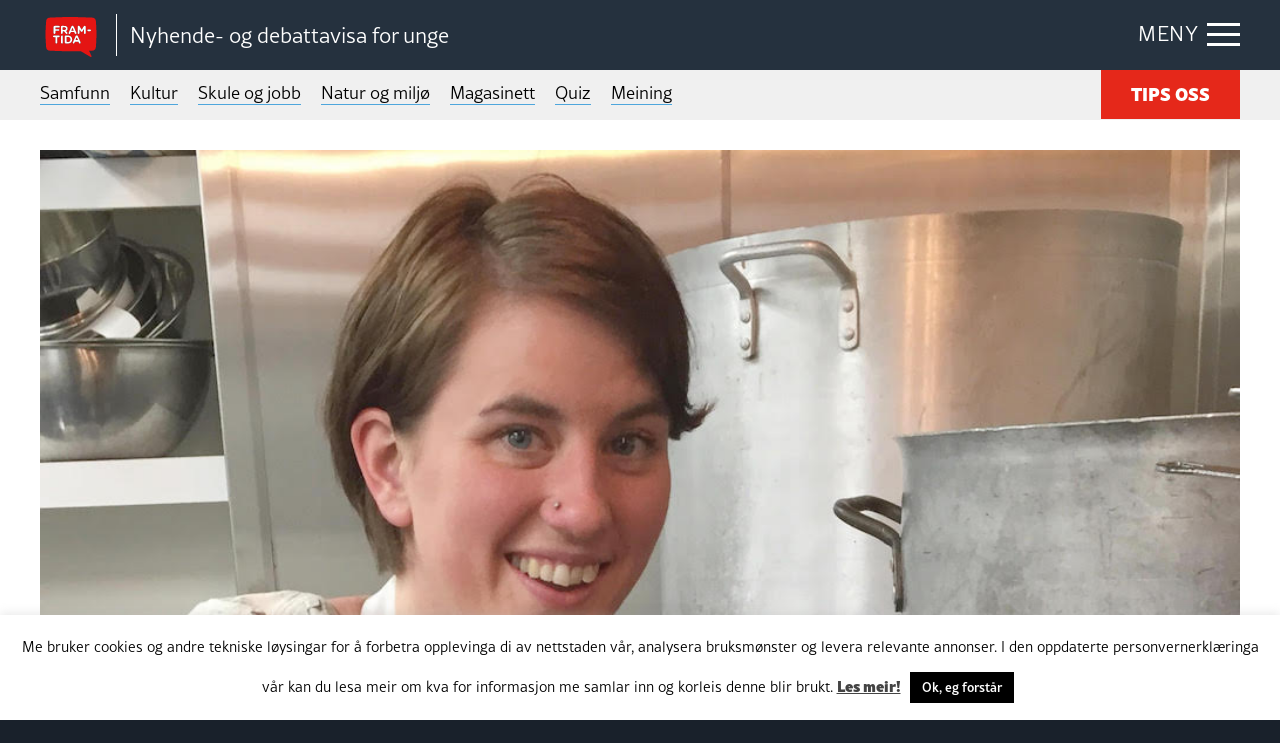

--- FILE ---
content_type: text/html; charset=UTF-8
request_url: https://framtida.no/2016/03/26/vil-alltid-jobbe-for-at-kyrkja-skal-vere-eit-ope-hus
body_size: 16671
content:
<!DOCTYPE html>
<html  lang="nn-NO"
 xmlns:fb="http://ogp.me/ns/fb#">
<head>
	<meta charset="utf-8">
	<meta http-equiv="X-UA-Compatible" content="IE=edge">
	<meta name="viewport" content="width=device-width, initial-scale=1">
	<title>Vil alltid jobbe for at kyrkja skal vere eit ope hus</title>
	<link rel="pingback" href="https://framtida.no/xmlrpc.php">
	<link rel="apple-touch-icon" sizes="180x180" href="https://framtida.no/wp-content/themes/framtida/images/apple-touch-icon.png">
	<link rel="icon" type="image/png" sizes="32x32" href="https://framtida.no/wp-content/themes/framtida/images/favicon-32x32.png">
	<link rel="icon" type="image/png" sizes="16x16" href="https://framtida.no/wp-content/themes/framtida/images/favicon-16x16.png">
	<link rel="manifest" href="https://framtida.no/wp-content/themes/framtida/images/site.webmanifest">
	<link rel="mask-icon" href="https://framtida.no/wp-content/themes/framtida/images/safari-pinned-tab.svg" color="#e5281a">
	<meta name="msapplication-TileColor" content="#ffffff">
	<meta name="theme-color" content="#ffffff">	
	<meta name='robots' content='index, follow, max-image-preview:large, max-snippet:-1, max-video-preview:-1' />

	<!-- This site is optimized with the Yoast SEO plugin v26.6 - https://yoast.com/wordpress/plugins/seo/ -->
	<link rel="canonical" href="https://framtida.no/2016/03/26/vil-alltid-jobbe-for-at-kyrkja-skal-vere-eit-ope-hus" />
	<meta property="og:locale" content="nn_NO" />
	<meta property="og:type" content="article" />
	<meta property="og:title" content="Vil alltid jobbe for at kyrkja skal vere eit ope hus" />
	<meta property="og:description" content="Ho hadde blitt tilsett som sokneprest i Sand&oslash;y, men biskop Ingeborg Midtt&oslash;mme gjekk offentleg ut og sa at ho ikkje kom til &aring; ordinere henne, p&aring; grunn av at ho skulle gifte seg med ei kvinne. D&aring; det enda med at Midtt&oslash;mme opna for at ein annan biskop kunne ordinere Frostlid, takka ho til slutt... Read more &raquo;" />
	<meta property="og:url" content="https://framtida.no/2016/03/26/vil-alltid-jobbe-for-at-kyrkja-skal-vere-eit-ope-hus" />
	<meta property="og:site_name" content="Framtida" />
	<meta property="article:published_time" content="2016-03-26T21:25:18+00:00" />
	<meta property="article:modified_time" content="2017-05-24T16:08:41+00:00" />
	<meta property="og:image" content="https://framtida.no/wp-content/uploads/2017/04/HanneMarie2.jpg" />
	<meta property="og:image:width" content="1024" />
	<meta property="og:image:height" content="682" />
	<meta property="og:image:type" content="image/jpeg" />
	<meta name="author" content="Framtida" />
	<meta name="twitter:card" content="summary_large_image" />
	<script type="application/ld+json" class="yoast-schema-graph">{"@context":"https://schema.org","@graph":[{"@type":"WebPage","@id":"https://framtida.no/2016/03/26/vil-alltid-jobbe-for-at-kyrkja-skal-vere-eit-ope-hus","url":"https://framtida.no/2016/03/26/vil-alltid-jobbe-for-at-kyrkja-skal-vere-eit-ope-hus","name":"Vil alltid jobbe for at kyrkja skal vere eit ope hus","isPartOf":{"@id":"https://framtida.no/#website"},"primaryImageOfPage":{"@id":"https://framtida.no/2016/03/26/vil-alltid-jobbe-for-at-kyrkja-skal-vere-eit-ope-hus#primaryimage"},"image":{"@id":"https://framtida.no/2016/03/26/vil-alltid-jobbe-for-at-kyrkja-skal-vere-eit-ope-hus#primaryimage"},"thumbnailUrl":"https://framtida.no/wp-content/uploads/2017/04/HanneMarie2.jpg","datePublished":"2016-03-26T21:25:18+00:00","dateModified":"2017-05-24T16:08:41+00:00","author":{"@id":"https://framtida.no/#/schema/person/2f17b3a5326085e44a4c881f88e394fc"},"breadcrumb":{"@id":"https://framtida.no/2016/03/26/vil-alltid-jobbe-for-at-kyrkja-skal-vere-eit-ope-hus#breadcrumb"},"inLanguage":"nn-NO","potentialAction":[{"@type":"ReadAction","target":["https://framtida.no/2016/03/26/vil-alltid-jobbe-for-at-kyrkja-skal-vere-eit-ope-hus"]}]},{"@type":"ImageObject","inLanguage":"nn-NO","@id":"https://framtida.no/2016/03/26/vil-alltid-jobbe-for-at-kyrkja-skal-vere-eit-ope-hus#primaryimage","url":"https://framtida.no/wp-content/uploads/2017/04/HanneMarie2.jpg","contentUrl":"https://framtida.no/wp-content/uploads/2017/04/HanneMarie2.jpg","width":1024,"height":682,"caption":"Foto: privat"},{"@type":"BreadcrumbList","@id":"https://framtida.no/2016/03/26/vil-alltid-jobbe-for-at-kyrkja-skal-vere-eit-ope-hus#breadcrumb","itemListElement":[{"@type":"ListItem","position":1,"name":"Home","item":"https://framtida.no/"},{"@type":"ListItem","position":2,"name":"Vil alltid jobbe for at kyrkja skal vere eit ope hus"}]},{"@type":"WebSite","@id":"https://framtida.no/#website","url":"https://framtida.no/","name":"Framtida","description":"– Nyhende- og debattavisa for unge","potentialAction":[{"@type":"SearchAction","target":{"@type":"EntryPoint","urlTemplate":"https://framtida.no/?s={search_term_string}"},"query-input":{"@type":"PropertyValueSpecification","valueRequired":true,"valueName":"search_term_string"}}],"inLanguage":"nn-NO"},{"@type":"Person","@id":"https://framtida.no/#/schema/person/2f17b3a5326085e44a4c881f88e394fc","name":"Framtida","image":{"@type":"ImageObject","inLanguage":"nn-NO","@id":"https://framtida.no/#/schema/person/image/","url":"https://secure.gravatar.com/avatar/a323320f06b5b9b04cc4ae253bb0f6161ccbdfd9b30abd14bd4716ae68c1f023?s=96&d=mm&r=g","contentUrl":"https://secure.gravatar.com/avatar/a323320f06b5b9b04cc4ae253bb0f6161ccbdfd9b30abd14bd4716ae68c1f023?s=96&d=mm&r=g","caption":"Framtida"},"sameAs":["http://framtida.no"],"url":"https://framtida.no/author/admin"}]}</script>
	<!-- / Yoast SEO plugin. -->


<link rel='dns-prefetch' href='//cdnjs.cloudflare.com' />
<link rel='dns-prefetch' href='//www.instagram.com' />
<link rel='dns-prefetch' href='//maxcdn.bootstrapcdn.com' />
<link rel='dns-prefetch' href='//use.typekit.net' />
<link rel="alternate" type="application/rss+xml" title="Framtida &raquo; straum" href="https://framtida.no/feed" />
<link rel="alternate" title="oEmbed (JSON)" type="application/json+oembed" href="https://framtida.no/wp-json/oembed/1.0/embed?url=https%3A%2F%2Fframtida.no%2F2016%2F03%2F26%2Fvil-alltid-jobbe-for-at-kyrkja-skal-vere-eit-ope-hus" />
<link rel="alternate" title="oEmbed (XML)" type="text/xml+oembed" href="https://framtida.no/wp-json/oembed/1.0/embed?url=https%3A%2F%2Fframtida.no%2F2016%2F03%2F26%2Fvil-alltid-jobbe-for-at-kyrkja-skal-vere-eit-ope-hus&#038;format=xml" />
<style id='wp-img-auto-sizes-contain-inline-css' type='text/css'>
img:is([sizes=auto i],[sizes^="auto," i]){contain-intrinsic-size:3000px 1500px}
/*# sourceURL=wp-img-auto-sizes-contain-inline-css */
</style>
<link rel='stylesheet' id='dashicons-css' href='https://framtida.no/wp-includes/css/dashicons.min.css' type='text/css' media='all' />
<link rel='stylesheet' id='post-views-counter-frontend-css' href='https://framtida.no/wp-content/plugins/post-views-counter/css/frontend.min.css' type='text/css' media='all' />
<style id='wp-emoji-styles-inline-css' type='text/css'>

	img.wp-smiley, img.emoji {
		display: inline !important;
		border: none !important;
		box-shadow: none !important;
		height: 1em !important;
		width: 1em !important;
		margin: 0 0.07em !important;
		vertical-align: -0.1em !important;
		background: none !important;
		padding: 0 !important;
	}
/*# sourceURL=wp-emoji-styles-inline-css */
</style>
<style id='wp-block-library-inline-css' type='text/css'>
:root{--wp-block-synced-color:#7a00df;--wp-block-synced-color--rgb:122,0,223;--wp-bound-block-color:var(--wp-block-synced-color);--wp-editor-canvas-background:#ddd;--wp-admin-theme-color:#007cba;--wp-admin-theme-color--rgb:0,124,186;--wp-admin-theme-color-darker-10:#006ba1;--wp-admin-theme-color-darker-10--rgb:0,107,160.5;--wp-admin-theme-color-darker-20:#005a87;--wp-admin-theme-color-darker-20--rgb:0,90,135;--wp-admin-border-width-focus:2px}@media (min-resolution:192dpi){:root{--wp-admin-border-width-focus:1.5px}}.wp-element-button{cursor:pointer}:root .has-very-light-gray-background-color{background-color:#eee}:root .has-very-dark-gray-background-color{background-color:#313131}:root .has-very-light-gray-color{color:#eee}:root .has-very-dark-gray-color{color:#313131}:root .has-vivid-green-cyan-to-vivid-cyan-blue-gradient-background{background:linear-gradient(135deg,#00d084,#0693e3)}:root .has-purple-crush-gradient-background{background:linear-gradient(135deg,#34e2e4,#4721fb 50%,#ab1dfe)}:root .has-hazy-dawn-gradient-background{background:linear-gradient(135deg,#faaca8,#dad0ec)}:root .has-subdued-olive-gradient-background{background:linear-gradient(135deg,#fafae1,#67a671)}:root .has-atomic-cream-gradient-background{background:linear-gradient(135deg,#fdd79a,#004a59)}:root .has-nightshade-gradient-background{background:linear-gradient(135deg,#330968,#31cdcf)}:root .has-midnight-gradient-background{background:linear-gradient(135deg,#020381,#2874fc)}:root{--wp--preset--font-size--normal:16px;--wp--preset--font-size--huge:42px}.has-regular-font-size{font-size:1em}.has-larger-font-size{font-size:2.625em}.has-normal-font-size{font-size:var(--wp--preset--font-size--normal)}.has-huge-font-size{font-size:var(--wp--preset--font-size--huge)}.has-text-align-center{text-align:center}.has-text-align-left{text-align:left}.has-text-align-right{text-align:right}.has-fit-text{white-space:nowrap!important}#end-resizable-editor-section{display:none}.aligncenter{clear:both}.items-justified-left{justify-content:flex-start}.items-justified-center{justify-content:center}.items-justified-right{justify-content:flex-end}.items-justified-space-between{justify-content:space-between}.screen-reader-text{border:0;clip-path:inset(50%);height:1px;margin:-1px;overflow:hidden;padding:0;position:absolute;width:1px;word-wrap:normal!important}.screen-reader-text:focus{background-color:#ddd;clip-path:none;color:#444;display:block;font-size:1em;height:auto;left:5px;line-height:normal;padding:15px 23px 14px;text-decoration:none;top:5px;width:auto;z-index:100000}html :where(.has-border-color){border-style:solid}html :where([style*=border-top-color]){border-top-style:solid}html :where([style*=border-right-color]){border-right-style:solid}html :where([style*=border-bottom-color]){border-bottom-style:solid}html :where([style*=border-left-color]){border-left-style:solid}html :where([style*=border-width]){border-style:solid}html :where([style*=border-top-width]){border-top-style:solid}html :where([style*=border-right-width]){border-right-style:solid}html :where([style*=border-bottom-width]){border-bottom-style:solid}html :where([style*=border-left-width]){border-left-style:solid}html :where(img[class*=wp-image-]){height:auto;max-width:100%}:where(figure){margin:0 0 1em}html :where(.is-position-sticky){--wp-admin--admin-bar--position-offset:var(--wp-admin--admin-bar--height,0px)}@media screen and (max-width:600px){html :where(.is-position-sticky){--wp-admin--admin-bar--position-offset:0px}}

/*# sourceURL=wp-block-library-inline-css */
</style><style id='global-styles-inline-css' type='text/css'>
:root{--wp--preset--aspect-ratio--square: 1;--wp--preset--aspect-ratio--4-3: 4/3;--wp--preset--aspect-ratio--3-4: 3/4;--wp--preset--aspect-ratio--3-2: 3/2;--wp--preset--aspect-ratio--2-3: 2/3;--wp--preset--aspect-ratio--16-9: 16/9;--wp--preset--aspect-ratio--9-16: 9/16;--wp--preset--color--black: #000000;--wp--preset--color--cyan-bluish-gray: #abb8c3;--wp--preset--color--white: #ffffff;--wp--preset--color--pale-pink: #f78da7;--wp--preset--color--vivid-red: #cf2e2e;--wp--preset--color--luminous-vivid-orange: #ff6900;--wp--preset--color--luminous-vivid-amber: #fcb900;--wp--preset--color--light-green-cyan: #7bdcb5;--wp--preset--color--vivid-green-cyan: #00d084;--wp--preset--color--pale-cyan-blue: #8ed1fc;--wp--preset--color--vivid-cyan-blue: #0693e3;--wp--preset--color--vivid-purple: #9b51e0;--wp--preset--gradient--vivid-cyan-blue-to-vivid-purple: linear-gradient(135deg,rgb(6,147,227) 0%,rgb(155,81,224) 100%);--wp--preset--gradient--light-green-cyan-to-vivid-green-cyan: linear-gradient(135deg,rgb(122,220,180) 0%,rgb(0,208,130) 100%);--wp--preset--gradient--luminous-vivid-amber-to-luminous-vivid-orange: linear-gradient(135deg,rgb(252,185,0) 0%,rgb(255,105,0) 100%);--wp--preset--gradient--luminous-vivid-orange-to-vivid-red: linear-gradient(135deg,rgb(255,105,0) 0%,rgb(207,46,46) 100%);--wp--preset--gradient--very-light-gray-to-cyan-bluish-gray: linear-gradient(135deg,rgb(238,238,238) 0%,rgb(169,184,195) 100%);--wp--preset--gradient--cool-to-warm-spectrum: linear-gradient(135deg,rgb(74,234,220) 0%,rgb(151,120,209) 20%,rgb(207,42,186) 40%,rgb(238,44,130) 60%,rgb(251,105,98) 80%,rgb(254,248,76) 100%);--wp--preset--gradient--blush-light-purple: linear-gradient(135deg,rgb(255,206,236) 0%,rgb(152,150,240) 100%);--wp--preset--gradient--blush-bordeaux: linear-gradient(135deg,rgb(254,205,165) 0%,rgb(254,45,45) 50%,rgb(107,0,62) 100%);--wp--preset--gradient--luminous-dusk: linear-gradient(135deg,rgb(255,203,112) 0%,rgb(199,81,192) 50%,rgb(65,88,208) 100%);--wp--preset--gradient--pale-ocean: linear-gradient(135deg,rgb(255,245,203) 0%,rgb(182,227,212) 50%,rgb(51,167,181) 100%);--wp--preset--gradient--electric-grass: linear-gradient(135deg,rgb(202,248,128) 0%,rgb(113,206,126) 100%);--wp--preset--gradient--midnight: linear-gradient(135deg,rgb(2,3,129) 0%,rgb(40,116,252) 100%);--wp--preset--font-size--small: 13px;--wp--preset--font-size--medium: 20px;--wp--preset--font-size--large: 36px;--wp--preset--font-size--x-large: 42px;--wp--preset--spacing--20: 0.44rem;--wp--preset--spacing--30: 0.67rem;--wp--preset--spacing--40: 1rem;--wp--preset--spacing--50: 1.5rem;--wp--preset--spacing--60: 2.25rem;--wp--preset--spacing--70: 3.38rem;--wp--preset--spacing--80: 5.06rem;--wp--preset--shadow--natural: 6px 6px 9px rgba(0, 0, 0, 0.2);--wp--preset--shadow--deep: 12px 12px 50px rgba(0, 0, 0, 0.4);--wp--preset--shadow--sharp: 6px 6px 0px rgba(0, 0, 0, 0.2);--wp--preset--shadow--outlined: 6px 6px 0px -3px rgb(255, 255, 255), 6px 6px rgb(0, 0, 0);--wp--preset--shadow--crisp: 6px 6px 0px rgb(0, 0, 0);}:where(.is-layout-flex){gap: 0.5em;}:where(.is-layout-grid){gap: 0.5em;}body .is-layout-flex{display: flex;}.is-layout-flex{flex-wrap: wrap;align-items: center;}.is-layout-flex > :is(*, div){margin: 0;}body .is-layout-grid{display: grid;}.is-layout-grid > :is(*, div){margin: 0;}:where(.wp-block-columns.is-layout-flex){gap: 2em;}:where(.wp-block-columns.is-layout-grid){gap: 2em;}:where(.wp-block-post-template.is-layout-flex){gap: 1.25em;}:where(.wp-block-post-template.is-layout-grid){gap: 1.25em;}.has-black-color{color: var(--wp--preset--color--black) !important;}.has-cyan-bluish-gray-color{color: var(--wp--preset--color--cyan-bluish-gray) !important;}.has-white-color{color: var(--wp--preset--color--white) !important;}.has-pale-pink-color{color: var(--wp--preset--color--pale-pink) !important;}.has-vivid-red-color{color: var(--wp--preset--color--vivid-red) !important;}.has-luminous-vivid-orange-color{color: var(--wp--preset--color--luminous-vivid-orange) !important;}.has-luminous-vivid-amber-color{color: var(--wp--preset--color--luminous-vivid-amber) !important;}.has-light-green-cyan-color{color: var(--wp--preset--color--light-green-cyan) !important;}.has-vivid-green-cyan-color{color: var(--wp--preset--color--vivid-green-cyan) !important;}.has-pale-cyan-blue-color{color: var(--wp--preset--color--pale-cyan-blue) !important;}.has-vivid-cyan-blue-color{color: var(--wp--preset--color--vivid-cyan-blue) !important;}.has-vivid-purple-color{color: var(--wp--preset--color--vivid-purple) !important;}.has-black-background-color{background-color: var(--wp--preset--color--black) !important;}.has-cyan-bluish-gray-background-color{background-color: var(--wp--preset--color--cyan-bluish-gray) !important;}.has-white-background-color{background-color: var(--wp--preset--color--white) !important;}.has-pale-pink-background-color{background-color: var(--wp--preset--color--pale-pink) !important;}.has-vivid-red-background-color{background-color: var(--wp--preset--color--vivid-red) !important;}.has-luminous-vivid-orange-background-color{background-color: var(--wp--preset--color--luminous-vivid-orange) !important;}.has-luminous-vivid-amber-background-color{background-color: var(--wp--preset--color--luminous-vivid-amber) !important;}.has-light-green-cyan-background-color{background-color: var(--wp--preset--color--light-green-cyan) !important;}.has-vivid-green-cyan-background-color{background-color: var(--wp--preset--color--vivid-green-cyan) !important;}.has-pale-cyan-blue-background-color{background-color: var(--wp--preset--color--pale-cyan-blue) !important;}.has-vivid-cyan-blue-background-color{background-color: var(--wp--preset--color--vivid-cyan-blue) !important;}.has-vivid-purple-background-color{background-color: var(--wp--preset--color--vivid-purple) !important;}.has-black-border-color{border-color: var(--wp--preset--color--black) !important;}.has-cyan-bluish-gray-border-color{border-color: var(--wp--preset--color--cyan-bluish-gray) !important;}.has-white-border-color{border-color: var(--wp--preset--color--white) !important;}.has-pale-pink-border-color{border-color: var(--wp--preset--color--pale-pink) !important;}.has-vivid-red-border-color{border-color: var(--wp--preset--color--vivid-red) !important;}.has-luminous-vivid-orange-border-color{border-color: var(--wp--preset--color--luminous-vivid-orange) !important;}.has-luminous-vivid-amber-border-color{border-color: var(--wp--preset--color--luminous-vivid-amber) !important;}.has-light-green-cyan-border-color{border-color: var(--wp--preset--color--light-green-cyan) !important;}.has-vivid-green-cyan-border-color{border-color: var(--wp--preset--color--vivid-green-cyan) !important;}.has-pale-cyan-blue-border-color{border-color: var(--wp--preset--color--pale-cyan-blue) !important;}.has-vivid-cyan-blue-border-color{border-color: var(--wp--preset--color--vivid-cyan-blue) !important;}.has-vivid-purple-border-color{border-color: var(--wp--preset--color--vivid-purple) !important;}.has-vivid-cyan-blue-to-vivid-purple-gradient-background{background: var(--wp--preset--gradient--vivid-cyan-blue-to-vivid-purple) !important;}.has-light-green-cyan-to-vivid-green-cyan-gradient-background{background: var(--wp--preset--gradient--light-green-cyan-to-vivid-green-cyan) !important;}.has-luminous-vivid-amber-to-luminous-vivid-orange-gradient-background{background: var(--wp--preset--gradient--luminous-vivid-amber-to-luminous-vivid-orange) !important;}.has-luminous-vivid-orange-to-vivid-red-gradient-background{background: var(--wp--preset--gradient--luminous-vivid-orange-to-vivid-red) !important;}.has-very-light-gray-to-cyan-bluish-gray-gradient-background{background: var(--wp--preset--gradient--very-light-gray-to-cyan-bluish-gray) !important;}.has-cool-to-warm-spectrum-gradient-background{background: var(--wp--preset--gradient--cool-to-warm-spectrum) !important;}.has-blush-light-purple-gradient-background{background: var(--wp--preset--gradient--blush-light-purple) !important;}.has-blush-bordeaux-gradient-background{background: var(--wp--preset--gradient--blush-bordeaux) !important;}.has-luminous-dusk-gradient-background{background: var(--wp--preset--gradient--luminous-dusk) !important;}.has-pale-ocean-gradient-background{background: var(--wp--preset--gradient--pale-ocean) !important;}.has-electric-grass-gradient-background{background: var(--wp--preset--gradient--electric-grass) !important;}.has-midnight-gradient-background{background: var(--wp--preset--gradient--midnight) !important;}.has-small-font-size{font-size: var(--wp--preset--font-size--small) !important;}.has-medium-font-size{font-size: var(--wp--preset--font-size--medium) !important;}.has-large-font-size{font-size: var(--wp--preset--font-size--large) !important;}.has-x-large-font-size{font-size: var(--wp--preset--font-size--x-large) !important;}
/*# sourceURL=global-styles-inline-css */
</style>

<style id='classic-theme-styles-inline-css' type='text/css'>
/*! This file is auto-generated */
.wp-block-button__link{color:#fff;background-color:#32373c;border-radius:9999px;box-shadow:none;text-decoration:none;padding:calc(.667em + 2px) calc(1.333em + 2px);font-size:1.125em}.wp-block-file__button{background:#32373c;color:#fff;text-decoration:none}
/*# sourceURL=/wp-includes/css/classic-themes.min.css */
</style>
<link rel='stylesheet' id='wp-components-css' href='https://framtida.no/wp-includes/css/dist/components/style.min.css' type='text/css' media='all' />
<link rel='stylesheet' id='wp-preferences-css' href='https://framtida.no/wp-includes/css/dist/preferences/style.min.css' type='text/css' media='all' />
<link rel='stylesheet' id='wp-block-editor-css' href='https://framtida.no/wp-includes/css/dist/block-editor/style.min.css' type='text/css' media='all' />
<link rel='stylesheet' id='popup-maker-block-library-style-css' href='https://framtida.no/wp-content/plugins/popup-maker/dist/packages/block-library-style.css' type='text/css' media='all' />
<link rel='stylesheet' id='cookie-law-info-css' href='https://framtida.no/wp-content/plugins/cookie-law-info/legacy/public/css/cookie-law-info-public.css' type='text/css' media='all' />
<link rel='stylesheet' id='cookie-law-info-gdpr-css' href='https://framtida.no/wp-content/plugins/cookie-law-info/legacy/public/css/cookie-law-info-gdpr.css' type='text/css' media='all' />
<link rel='stylesheet' id='pollbootstrap-css' href='https://maxcdn.bootstrapcdn.com/bootstrap/3.3.6/css/bootstrap.min.css' type='text/css' media='all' />
<link rel='stylesheet' id='poll_smart_wizard_css-css' href='https://framtida.no/wp-content/plugins/wp-pool/css/smart_wizard.css' type='text/css' media='all' />
<link rel='stylesheet' id='poll_smart_wizard_theme_arrows_css-css' href='https://framtida.no/wp-content/plugins/wp-pool/css/smart_wizard_theme_arrows.css' type='text/css' media='all' />
<link rel='stylesheet' id='poll_smart_wizard_front_css-css' href='https://framtida.no/wp-content/plugins/wp-pool/css/front.css' type='text/css' media='all' />
<link rel='stylesheet' id='styles-css' href='https://framtida.no/wp-content/themes/framtida/css/app.css?v=3' type='text/css' media='all' />
<link rel='stylesheet' id='adobe-fonts-css' href='https://use.typekit.net/eyd7kqu.css' type='text/css' media='all' />
<script type="text/javascript" id="post-views-counter-frontend-js-before">
/* <![CDATA[ */
var pvcArgsFrontend = {"mode":"js","postID":30959,"requestURL":"https:\/\/framtida.no\/wp-admin\/admin-ajax.php","nonce":"d7676b2803","dataStorage":"cookies","multisite":false,"path":"\/","domain":""};

//# sourceURL=post-views-counter-frontend-js-before
/* ]]> */
</script>
<script type="text/javascript" src="https://framtida.no/wp-content/plugins/post-views-counter/js/frontend.min.js" id="post-views-counter-frontend-js"></script>
<script type="text/javascript" src="https://framtida.no/wp-includes/js/jquery/jquery.min.js" id="jquery-core-js"></script>
<script type="text/javascript" src="https://framtida.no/wp-includes/js/jquery/jquery-migrate.min.js" id="jquery-migrate-js"></script>
<script type="text/javascript" id="cookie-law-info-js-extra">
/* <![CDATA[ */
var Cli_Data = {"nn_cookie_ids":[],"cookielist":[],"non_necessary_cookies":[],"ccpaEnabled":"","ccpaRegionBased":"","ccpaBarEnabled":"","strictlyEnabled":["necessary","obligatoire"],"ccpaType":"gdpr","js_blocking":"","custom_integration":"","triggerDomRefresh":"","secure_cookies":""};
var cli_cookiebar_settings = {"animate_speed_hide":"500","animate_speed_show":"500","background":"#FFF","border":"#b1a6a6c2","border_on":"","button_1_button_colour":"#000","button_1_button_hover":"#000000","button_1_link_colour":"#fff","button_1_as_button":"1","button_1_new_win":"","button_2_button_colour":"#333","button_2_button_hover":"#292929","button_2_link_colour":"#444","button_2_as_button":"","button_2_hidebar":"","button_3_button_colour":"#000","button_3_button_hover":"#000000","button_3_link_colour":"#fff","button_3_as_button":"1","button_3_new_win":"","button_4_button_colour":"#000","button_4_button_hover":"#000000","button_4_link_colour":"#62a329","button_4_as_button":"","button_7_button_colour":"#61a229","button_7_button_hover":"#4e8221","button_7_link_colour":"#fff","button_7_as_button":"1","button_7_new_win":"","font_family":"inherit","header_fix":"","notify_animate_hide":"1","notify_animate_show":"1","notify_div_id":"#cookie-law-info-bar","notify_position_horizontal":"right","notify_position_vertical":"bottom","scroll_close":"","scroll_close_reload":"","accept_close_reload":"","reject_close_reload":"","showagain_tab":"","showagain_background":"#fff","showagain_border":"#000","showagain_div_id":"#cookie-law-info-again","showagain_x_position":"100px","text":"#000","show_once_yn":"","show_once":"10000","logging_on":"","as_popup":"","popup_overlay":"1","bar_heading_text":"","cookie_bar_as":"banner","popup_showagain_position":"bottom-right","widget_position":"left"};
var log_object = {"ajax_url":"https://framtida.no/wp-admin/admin-ajax.php"};
//# sourceURL=cookie-law-info-js-extra
/* ]]> */
</script>
<script type="text/javascript" src="https://framtida.no/wp-content/plugins/cookie-law-info/legacy/public/js/cookie-law-info-public.js" id="cookie-law-info-js"></script>
<script type="text/javascript" src="https://framtida.no/wp-content/plugins/wp-pool/js/jquery.smartWizard.js" id="poll_smartWizard_script-js"></script>
<script type="text/javascript" src="https://cdnjs.cloudflare.com/ajax/libs/Chart.js/2.7.1/Chart.min.js" id="poll_charts-js"></script>
<script type="text/javascript" id="poll_smart_script_custom-js-extra">
/* <![CDATA[ */
var save_poll_step = {"url":"https://framtida.no/wp-admin/admin-ajax.php","nonce":"9d873bdc04"};
//# sourceURL=poll_smart_script_custom-js-extra
/* ]]> */
</script>
<script type="text/javascript" src="https://framtida.no/wp-content/plugins/wp-pool/js/script_poll.js" id="poll_smart_script_custom-js"></script>
<script type="text/javascript" src="https://framtida.no/wp-content/themes/framtida/js/vendor/what-input.js" id="what-input-js"></script>
<script type="text/javascript" src="https://framtida.no/wp-content/themes/framtida/js/vendor/foundation.js" id="foundation-js"></script>
<script type="text/javascript" src="https://framtida.no/wp-content/themes/framtida/js/vendor/swiper-bundle.min.js" id="swiper-js"></script>
<script type="text/javascript" src="https://framtida.no/wp-content/themes/framtida/js/app.js?v=3" id="app-js-js"></script>
<link rel="https://api.w.org/" href="https://framtida.no/wp-json/" /><link rel="alternate" title="JSON" type="application/json" href="https://framtida.no/wp-json/wp/v2/posts/30959" /><link rel='shortlink' href='https://framtida.no/?p=30959' />
<meta property="fb:app_id" content="156890494647863"/><link rel="icon" href="https://framtida.no/wp-content/uploads/2017/06/cropped-framtida-50x50.png" sizes="32x32" />
<link rel="icon" href="https://framtida.no/wp-content/uploads/2017/06/cropped-framtida-250x250.png" sizes="192x192" />
<link rel="apple-touch-icon" href="https://framtida.no/wp-content/uploads/2017/06/cropped-framtida-250x250.png" />
<meta name="msapplication-TileImage" content="https://framtida.no/wp-content/uploads/2017/06/cropped-framtida-300x300.png" />
		<!-- Google tag (gtag.js) --> <script async src="https://www.googletagmanager.com/gtag/js?id=G-0BY4FXBBBX"></script> <script> window.dataLayer = window.dataLayer || []; function gtag(){dataLayer.push(arguments);} gtag('js', new Date()); gtag('config', 'G-0BY4FXBBBX'); </script>
	<link rel='stylesheet' id='slickquiz_css-css' href='https://framtida.no/wp-content/plugins/slickquiz/slickquiz/css/slickQuiz.css' type='text/css' media='all' />
<link rel='stylesheet' id='slickquiz_front_css-css' href='https://framtida.no/wp-content/plugins/slickquiz/css/front.css' type='text/css' media='all' />
</head>
<body class="wp-singular post-template-default single single-post postid-30959 single-format-standard wp-theme-framtida" >

<div class="container-main">
	
	
	
	<header class="header-main">
		<div class="grid-container">
		
							<div class="logo"><a href="https://framtida.no" title="Framtida"><span class="logo-icon"><img src="https://framtida.no/wp-content/themes/framtida/images/logo-framtida.svg" alt="logo-framtida"></span></a>
				<span class="logo-txt">Nyhende- og debattavisa for unge</span></div>
						
			<div class="menu-btn"><span class="show-txt">MENY</span><span class="hide-txt">LUKK</span><div class="icon-bar"><span></span></div></div>
			
			<div class="navigation-dropdown">
				<div class="grid-container">
					<div class="article-out">
						<div class="article">
							<div class="box lrg">
								<ul>
																			<li><a href="/category/samfunn">Samfunn</a></li>
																			<li><a href="/category/kultur">Kultur</a></li>
																			<li><a href="/category/skule-og-jobb">Skule og jobb</a></li>
																			<li><a href="/category/natur-og-miljo">Natur og miljø</a></li>
																			<li><a href="/category/magasinett">Magasinett</a></li>
																			<li><a href="/category/quiz">Quiz</a></li>
																			<li><a href="/meining">Meining</a></li>
																	</ul>
							</div>
						</div>
						
						<div class="article">
							<div class="box">
								<ul>
																			<li><a href="/om-oss/">Om oss</a></li>
																			<li><a href="/skribentar/">Skribentar</a></li>
																			<li><a href="/nettstadskart/">Nettstadskart</a></li>
																			<li><a href="/nyhendebrev/">Nyhendebrev</a></li>
																			<li><a href="/tema/">Tema</a></li>
																	</ul>
								<div class="btn-out"><a href="/tips-oss/" class="button">TIPS OSS</a></div>	
							</div>
						</div>
						
						<div class="article">
							<div class="box">
								<div class="search-box">
									<form action="/" method="get">
										<input type="text" name="s" id="search" placeholder="Søk i Framtida.no..." value="" />
										<button  class="search-btn" type="submit"></button>
									</form>
								</div>
							</div>
						</div>
					</div>
				</div>
			</div>
			
		</div>
	</header>
	
	
	<div class="main-menu">
		<div class="grid-container">
			<nav>
				<ul>
											<li><a href="/category/samfunn">Samfunn</a></li>
											<li><a href="/category/kultur">Kultur</a></li>
											<li><a href="/category/skule-og-jobb">Skule og jobb</a></li>
											<li><a href="/category/natur-og-miljo">Natur og miljø</a></li>
											<li><a href="/category/magasinett">Magasinett</a></li>
											<li><a href="/category/quiz">Quiz</a></li>
											<li><a href="/meining">Meining</a></li>
														</ul>
			</nav>
			<div class="btn-out"><a href="/tips-oss/" class="button">TIPS OSS</a></div>
		</div>
	</div>

	<main class="content-main">


		
		<!-- ADS BLOCK "ADS-TOP" -->
<!-- <div class="ads-top  pd-t-20">
	<div class="grid-container">
			<script async src="https://securepubads.g.doubleclick.net/tag/js/gpt.js"></script>
			<div class="hide_mobile">
				<div class="td-all-devices">
					<div id="gpt-passback">
					<script>
						window.googletag = window.googletag || { cmd: [] };
						googletag.cmd.push(function () {
						googletag.defineSlot('/36021320/framtida.no/topbanner', [[980, 300], [970, 250], [980, 150]], 'gpt-passback').addService(googletag.pubads());
						googletag.enableServices();
						googletag.display('gpt-passback');
						});
					</script>
					</div>
				</div>
			</div>
			<div class="show_mobile">
				<div class="td-all-devices">
					<div id="gpt-passback-mob">
					<script>
						window.googletag = window.googletag || { cmd: [] };
						googletag.cmd.push(function () {
						googletag.defineSlot('/36021320/framtida.no/topbanner_mob', [[300, 250], [320, 250]], 'gpt-passback-mob').addService(googletag.pubads());
						googletag.enableServices();
						googletag.display('gpt-passback-mob');
						});
					</script>
					</div>
				</div>
			</div>
	</div>
</div> -->
<!-- ADS BLOCK "ADS-ARTICLE-TWO-BLOCK" -->
<!-- <div class="ads-two-block-article pd-b-20 pd-t-20">
	<div class="grid-container flex-ads">
		<script async src="https://securepubads.g.doubleclick.net/tag/js/gpt.js"></script>
		<div class="item-ads-flex">
			<div class="td-all-devices">
				<strong class="td-adspot-title">ANNONSE</strong>
				<div id="div-gpt-ad-1497872181897-0">
					<script>
						window.googletag = window.googletag || {cmd: []};
						googletag.cmd.push(function() {
						googletag.defineSlot('/36021320/framtida.no/banner_top', [300, 250], 'div-gpt-ad-1497872181897-0').addService(googletag.pubads());
						googletag.enableServices();
						googletag.display('div-gpt-ad-1497872181897-0');
						});
					</script>
				</div>
			</div>
		</div>
		<div class="item-ads-flex">
			<div class="td-all-devices">
				<strong class="td-adspot-title">ANNONSE</strong>
				<div id="gpt-passback-r">
					<script>
						window.googletag = window.googletag || {cmd: []};
						googletag.cmd.push(function() {
						googletag.defineSlot('/36021320/framtida.no/rectangle', [[320, 250], [300, 250]], 'gpt-passback-r').addService(googletag.pubads());
						googletag.enableServices();
						googletag.display('gpt-passback-r');
						});
					</script>
				</div>
			</div>
		</div>
	</div>
</div> -->

	
		
	<div class="banner-single">
		<div class="grid-container">
							<div class="figure"><img width="1024" height="682" src="https://framtida.no/wp-content/uploads/2017/04/HanneMarie2.jpg" class="attachment-articlelarge size-articlelarge wp-post-image" alt="" decoding="async" fetchpriority="high" srcset="https://framtida.no/wp-content/uploads/2017/04/HanneMarie2.jpg 1024w, https://framtida.no/wp-content/uploads/2017/04/HanneMarie2-150x100.jpg 150w, https://framtida.no/wp-content/uploads/2017/04/HanneMarie2-768x512.jpg 768w, https://framtida.no/wp-content/uploads/2017/04/HanneMarie2-900x599.jpg 900w, https://framtida.no/wp-content/uploads/2017/04/HanneMarie2-631x420.jpg 631w" sizes="(max-width: 1024px) 100vw, 1024px" /></div>
						<div class="bottom-txt"><strong>Foto: privat</strong></div>		</div>
	</div>
	


<!-- ADS BLOCK "ADS-TOP" -->
<!-- <div class="ads-top pd-b-70 txt-al-c">
	<div class="grid-container">
			<script async src="https://securepubads.g.doubleclick.net/tag/js/gpt.js"></script>
			<div class="hide_mobile">
				<div class="td-all-devices">
					<div id="gpt-passback">
					<script>
						window.googletag = window.googletag || { cmd: [] };
						googletag.cmd.push(function () {
						googletag.defineSlot('/36021320/framtida.no/topbanner', [[980, 300], [970, 250], [980, 150]], 'gpt-passback').addService(googletag.pubads());
						googletag.enableServices();
						googletag.display('gpt-passback');
						});
					</script>
					</div>
				</div>
			</div>
			<div class="show_mobile">
				<div class="td-all-devices">
					<div id="gpt-passback-mob">
					<script>
						window.googletag = window.googletag || { cmd: [] };
						googletag.cmd.push(function () {
						googletag.defineSlot('/36021320/framtida.no/topbanner_mob', [[300, 250], [320, 250]], 'gpt-passback-mob').addService(googletag.pubads());
						googletag.enableServices();
						googletag.display('gpt-passback-mob');
						});
					</script>
					</div>
				</div>
			</div>
	</div>
</div> -->

<div class="row-content p-top-none p-bottom-none" style="padding-top: 2em !important;">
	<div class="grid-container">
		<div class="top-cont">
			<div class="aside">
				
								
								<h1>Vil alltid jobbe for at kyrkja skal vere eit ope hus</h1>
				<p></p>
				
								
									<p>
					<p>
	For eitt &aring;r sidan stod Hanne Marie Frostlid (29) midt i ein storm i Den norske kyrkja, og vurderte ei stund &aring; gi opp prestedraumen. No er ho den f&oslash;rste opne homofile kapellanen i Sj&oslash;mannskyrkja.</p>					</p>
								
				
								
				<div class="testi-cont">
					<div class="box">
						<div class="user">
															<img width="160" height="160" src="https://framtida.no/wp-content/uploads/2023/09/Framtida-logo-160x160.png" class="attachment-bylinebox size-bylinebox" alt="" decoding="async" srcset="https://framtida.no/wp-content/uploads/2023/09/Framtida-logo-160x160.png 160w, https://framtida.no/wp-content/uploads/2023/09/Framtida-logo-300x300.png 300w, https://framtida.no/wp-content/uploads/2023/09/Framtida-logo-150x150.png 150w, https://framtida.no/wp-content/uploads/2023/09/Framtida-logo-125x125.png 125w, https://framtida.no/wp-content/uploads/2023/09/Framtida-logo.png 500w" sizes="(max-width: 160px) 100vw, 160px" />													</div>
						<div class="author-txt">
							<div class="txt">
														<p><strong>Framtida</strong><br>
														Publisert <time class="updated" datetime="2016-03-26" itemprop="datePublished">26.03.2016 21:03</time>							<br>Oppdatert 24.05.2017 16:05							</p></div>
						</div>
					</div>
				</div>
				
				
				
				
								
				
			</div>
		</div>
	</div>
</div>

<div class="row-content p-top-none">
	<div class="grid-container">
		<div class="row-txt">
			<div class="txt-max">
				<div class="info-box">
					<div class="info"><img src="https://framtida.no/wp-content/themes/framtida/images/info.png" alt="info" /></div>
					<div class="aside">
						<p>Denne artikkelen er eldre enn 1 år gamal. Det betyr at noko av informasjonen kan vere utdatert.</p>
					</div>
				</div>
			</div>
		</div>
	</div>
</div>


			
		<div class="row-content p-top-none">
			<div class="grid-container">
				<div class="row-txt">
					<div class="txt-max">					
													<h4>Vurderte å gi opp draumen</h4>
												<p>
	Ho hadde blitt tilsett som sokneprest i Sand&oslash;y, men biskop Ingeborg Midtt&oslash;mme gjekk offentleg ut og sa at ho ikkje kom til &aring; ordinere henne, p&aring; grunn av at ho skulle gifte seg med ei kvinne. D&aring; det enda med at Midtt&oslash;mme opna for at ein annan biskop kunne ordinere Frostlid, takka ho til slutt nei til jobben.</p>
<p>
	<strong>LES SAKA: </strong><a href="https://framtida.no/articles/tilset-ikkje-homofil-prest">Tilset ikkje homofile prestar</a></p>
<p>
	&ndash; Eg m&aring;tte takke nei. Etter alt mediek&oslash;yret og konflikta var eg heilt utk&oslash;yrd. Eg vurderte faktisk &aring; gi opp heile prestedraumen, og d&aring; forstod eg at eg berre m&aring;tte f&aring; ro med meg sj&oslash;lv og mi d&aring;verande trulova. Men det er framleis s&aring;rt &aring; snakke om Sand&oslash;y. Eg tenker mykje p&aring; det vesle &oslash;ysamfunnet utanfor Romsdalen, seier ho.</p>
<p>
	Frostlid vart i staden ordinert av biskop Per Arne Dahl, d&aring; ho var vikarprest i Buskerud. D&aring; hadde ho ogs&aring; opplevd &aring; bli sl&aring;tt til av ei eldre kvinne p&aring; gata, p&aring; grunn av legninga si.</p>
<p>
	&ndash; Det siste &aring;ret har vore innhaldsrikt, komplekst og som ei kjenslemessig og opplevingsmessig berg- og dalbane. Det er nesten som om eg sj&oslash;lv ikkje har klart &aring; henge med i svingane. Det var mange m&oslash;rke stunder, der eg kjente p&aring; h&aring;pl&oslash;yse og sorg, over mine eigne og andre sine handlingar. Men det var ogs&aring; mange fine stunder, kor eg kjente p&aring; kj&aelig;rleik fr&aring; menneske som betyr uendeleg mykje for meg. S&aring; alt i alt har det siste &aring;ret vore livet slik det er.</p>
<p>
	<strong>LES OGS&Aring;:</strong> <a href="http://www.framtida.no/articles/stor-vekst-i-unge-personleg-kristne#.Vp-JDuNruko">Stor vekst i unge personleg kristne</a></p>
<p>
	<strong>Chattevert for unge skeive</strong></p>
<p>
	Ho har ogs&aring; brukt &aring;ret p&aring; &aring; vere chattevert p&aring; Youchat, helseutvalet si chatteteneste for unge skeive, der dei blir m&oslash;tt av andre unge.</p>
<p>
	&ndash; Samtalene med unge skeive som har kome med sm&aring; og store, ofte eksistensielle problemstillingar, har utvida perspektivet mitt p&aring; samfunnet vi lever i. Det var sterkt &aring; f&oslash;le p&aring; tilliten fr&aring; dei som tok kontakt med oss. Dei valde &aring; stille flaue og vanskelege sp&oslash;rsm&aring;l, og fortalte b&aring;de om fine og smertefulle ting dei ber p&aring;, fortel Frostlid.</p>
<p>
	Prosjekt som Youchat er heilt n&oslash;dvendig, meiner ho.</p>
<p>
	&ndash; Historia v&aring;r ligg der, med forteljingar om diskriminering og smertefull behandling av skeive i fleire &aring;rhundrer. Sj&oslash;lv om vi i Noreg i dag lever i eit samfunn der homofili er akseptert og rettigheitene har blitt fleire, m&oslash;ter vi framleis p&aring; fordommar og vondskap fordi vi er dei vi er.</p>
<p>
	&ndash; Ikkje minst er det viktig at vi i mellom anna barnehagar og skular beveger oss utanfor det heteronormative og legg til rette for &aring; vise at samfunnet er s&aring; utruleg mykje meir mangfaldig. Det heteronormative er ikkje det sj&oslash;lvsagte, og det m&aring; vi l&aelig;re v&aring;re barn, legg ho til.</p>
<p>
	<strong>LES OGS&Aring;:</strong> <a href="http://www.framtida.no/articles/vil-ta-knekken-pa-homodiskriminering#.Vp-J3uNruko">Teologistudent vil ta knekken p&aring; homodiskriminering</a></p>
<p>
	<strong>Ungdom endrar samfunnet</strong></p>
<p>
	Den unge presten likar &aring; arbeide med ungdom, og h&aring;par det er noko ho alltid f&aring;r gjere.</p>
<p>
	&ndash; Overgangen mellom &aring; vere barn og vaksen er ei spanande og fascinerande tid. Vegen fr&aring; &aring; vere ganske barnleg til &aring; verkeleg sl&aring; til med kloke refleksjonar er s&aring; kort. Eg trur ogs&aring; p&aring; at det er ungdomen som b&aring;de t&oslash;r, kan og vil utfordre samfunnet til &aring; gjere n&oslash;dvendige endringar. Det er ungdom som f&aring;r oss til &aring; behandle kloden v&aring;r og v&aring;re&nbsp; medmenneske med respekt.</p>
<p>
	No har Frostlid f&aring;tt det ho skildrar som draumejobben som prest ved sj&oslash;mannskyrkja i Miami, der ho berre har vore eit par veker saman med kona Sigrunn.<img decoding="async" alt="" src="http://magasinett.no/images/HanneMarie.jpg" style="width: 190px; height: 306px; margin: 7px; float: left;" /></p>
<p>
	&ndash; Det kjennest uverkeleg, men likevel s&aring; verkeleg p&aring; same tid. Det er vanskeleg &aring; forklare, men det er ei lykke eg ikkje har kjent p&aring; f&oslash;r.</p>
<p>
	<em>&ndash; Korleis ser arbeidsdagen ut? </em></p>
<p>
	&ndash; Arbeidet er mykje det same som i ein prestejobb heime i Noreg, og g&aring;r ut p&aring; &aring; m&oslash;te menneske i kvardag, h&oslash;gtid og kriser med medmenneskelegheit og nestekj&aelig;rleik, med Jesus som f&oslash;rebilete. Det som er s&aring; fint med sj&oslash;mannskyrkja er at vi ogs&aring; f&aring;r gjere det med vaflar!</p>
<p>
	Frostlid fortel at velkomsten i Miami har vore over all forventning.</p>
<p>
	&ndash; Vi f&aring;r stadig h&oslash;yre at Sj&oslash;mannskyrkja og den norske kolonien har venta s&aring;nn p&aring; oss, og sett fram til at vi skulle komme. Det set Sigrunn og eg stor pris p&aring; &aring; h&oslash;yre, og vi kjenner at her skal det bli fint &aring; bu.</p>
<p>
	<strong>LES OGS&Aring;: </strong><a href="https://framtida.no/articles/melder-seg-ut-av-presteforeningen-i-protest#.VH8XFDGG98F">Melder seg ut av Presteforeningen i protest</a></p>
<p>
	<strong>Kristne samfunn slepp unna</strong></p>
<p>
	<em>&ndash; Korleis er det &aring; vere ung prest i dag?</em></p>
<p>
	<em>&ndash; </em>&Aring; vere prest i dag er kontrastfylt. Dette blir berre forsterka av &aring; vere ung. Vi har v&aring;r livserfaring, men vi m&oslash;ter menneske som har levd mykje lenger enn oss, og dermed er ein heilt annan stad i livet. Eg tenker at ein uansett alder b&oslash;r vere audmjuk, b&aring;de ovanfor tenesta ein st&aring;r i, og menneska ein tener. I tillegg er det aldri feil &aring; sp&oslash;rje eldre prestar om tips og r&aring;d p&aring; vegen.</p>
<p>
	Frostlid er optimistisk for framtida til Den norske kyrkja.</p>
<p>
	&ndash; Eg b&aring;de h&aring;par og trur at vi er p&aring; rett veg. No handlar det om &aring; fortsette med den positive utviklinga, og pr&oslash;ve end&aring; hardare &aring; unng&aring; diskrimineringa som skjer mellom anna ved tilsettinga av skeive prestar. Ikkje minst m&aring; vi f&aring; til ein debatt om korleis andre kristne samfunn stiller seg til LHBTQ-feltet. Dei har sleppt altfor lett unna til no, og burde ikkje f&aring; g&oslash;yme seg i sitt eige konservative hj&oslash;rne.</p>
<p>
	Sj&oslash;lv seier ho at ho aldri vil slutte &aring; arbeide for at kyrkja skal vere eit ope hus der ein kan m&oslash;te menneske med kj&aelig;rleik, respekt og toleranse.</p>
<p>
	<em>&ndash; Kva vil du seie til unge kristne og andre som slit med tankar rundt legninga si?</em></p>
<p>
	&ndash; Fine deg, du er den du er; eit menneske med uendeleg verdi. Hugs at du ikkje er aleine, vi er fleire, og vi heiar p&aring; kvarandre. Det g&aring;r an &aring; leve eit godt liv sj&oslash;lv om ein er litt skeiv b&aring;de her og der. Finn fred i deg sj&oslash;lv, og styrken du har til &aring; leve livet. Eg har trua p&aring; deg.</p>
<p>
	<strong>LES OGS&Aring;: </strong><a href="http://www.framtida.no/articles/likestillingsombodet-uroleg-for-elevar-pa-kristne-skular#.Vp-JVuNruko">Likestillingsombodet er uroleg for elevar p&aring; kristne skular</a></p>
					</div>
				</div>

			</div>
		</div>
		
		
		
				
				
		
	<!-- OLD BLOCK ADS -->

	
	<div class="row-content taglistbottom">
		<div class="grid-container">
			<div class="feature-links">
				<ul>
					<li><a href="https://framtida.no/category/samfunn">SAMFUNN</a></li>				<li><a href="https://framtida.no/tag/den-norske-kyrkja">Den norske kyrkja</a></li><li><a href="https://framtida.no/tag/homofili">Homofili</a></li><li><a href="https://framtida.no/tag/livssyn-og-religion">Livssyn og religion</a></li>				</ul>
			</div>
		</div>
	</div>
	
	
		<div class="banner-cta">
		<div class="grid-container">
			<div class="sub-heading"><span>Annonse</span></div>
			<div class="box">
				<div class="grid-x grid-margin-x grid-margin-y">
						<div class="cell medium-4"><a href="https://bondeheimen.no"><img src="https://framtida.no/wp-content/uploads/2024/03/Bondeheimen.jpg" alt="Annonse" style="width: 100%;"></a></div><div class="cell medium-4 show-for-medium"><a href="https://www.fagforbundet.no/medlemsfordeler/?utm_source=google-ads&utm_campaign=TRY%20|%20Search%20|%20Brand%20+%20Generic&utm_agid=117323031074&utm_term=bli%20medlem%20fagforbundet&creative=517597560958&device=c&placement=&gad_source=1&gclid=Cj0KCQjwpNuyBhCuARIsANJqL9PB77LZbqTX6116-IUo-wQl91TQRchfEIu8xEQZYESADmFLFKJQJ-gaAtunEALw_wcB"><img src="https://framtida.no/wp-content/uploads/2024/03/Fagforbundet.jpg" alt="Annonse" style="width: 100%;"></a></div><div class="cell medium-4 show-for-medium"><a href="https://klpinteraktiv.klp.no/person/logginn.html"><img src="https://framtida.no/wp-content/uploads/2024/05/380x320_LNK_2024_OfTP.jpg" alt="Annonse" style="width: 100%;"></a></div>				</div>
			</div>
		</div>
	</div>
	<br>
	


	<div class="realated-article">
		<div class="grid-container">
			<h4 class="top-heading">Relaterte saker</h4>
			<div class="grid-x grid-margin-x grid-margin-y align-center">
				
			
				<div class="cell medium-4"><a href="https://framtida.no/2025/09/30/den-norske-kyrkja-vil-seie-unnskyld-til-skeive" class="article-item">
					<div class="figure-wrap">
						<div class="figure"><img width="788" height="495" src="https://framtida.no/wp-content/uploads/2025/09/Kirke_med_prideflagg_-_foto_Bo_Mathisen-788x495.jpg" class="attachment-articlebox size-articlebox wp-post-image" alt="" decoding="async" srcset="https://framtida.no/wp-content/uploads/2025/09/Kirke_med_prideflagg_-_foto_Bo_Mathisen-788x495.jpg 788w, https://framtida.no/wp-content/uploads/2025/09/Kirke_med_prideflagg_-_foto_Bo_Mathisen-629x395.jpg 629w" sizes="(max-width: 788px) 100vw, 788px" /></div>
					</div>
					<div class="aside">
						<div class="sub-title">
							<span class="underline"SAMFUNN</span>						</div>
						<h4>Den norske kyrkja vil seie unnskyld til skeive</h4>
					</div>
				</a></div>
				
				 
				
				<div class="cell medium-4"><a href="https://framtida.no/2025/07/04/norsk-vegansamfunn-tapte-i-retten-far-ikkje-status-som-livssynssamfunn" class="article-item">
					<div class="figure-wrap">
						<div class="figure"><img width="788" height="495" src="https://framtida.no/wp-content/uploads/2025/07/NTB_qC2mKsOcK0U-788x495.jpg" class="attachment-articlebox size-articlebox wp-post-image" alt="" decoding="async" loading="lazy" srcset="https://framtida.no/wp-content/uploads/2025/07/NTB_qC2mKsOcK0U-788x495.jpg 788w, https://framtida.no/wp-content/uploads/2025/07/NTB_qC2mKsOcK0U-629x395.jpg 629w" sizes="auto, (max-width: 788px) 100vw, 788px" /></div>
					</div>
					<div class="aside">
						<div class="sub-title">
							<span class="underline"SAMFUNN</span>						</div>
						<h4>Norsk vegansamfunn tapte i retten – får ikkje status som livssynssamfunn</h4>
					</div>
				</a></div>
				
				 
				
				<div class="cell medium-4"><a href="https://framtida.no/2025/04/22/vivian-26-motte-pave-frans-var-alles-far-og-bestefar" class="article-item">
					<div class="figure-wrap">
						<div class="figure"><img width="788" height="495" src="https://framtida.no/wp-content/uploads/2025/04/image2-788x495.jpeg" class="attachment-articlebox size-articlebox wp-post-image" alt="" decoding="async" loading="lazy" srcset="https://framtida.no/wp-content/uploads/2025/04/image2-788x495.jpeg 788w, https://framtida.no/wp-content/uploads/2025/04/image2-629x395.jpeg 629w" sizes="auto, (max-width: 788px) 100vw, 788px" /></div>
					</div>
					<div class="aside">
						<div class="sub-title">
							<span class="underline"KULTUR</span>						</div>
						<h4>Vivian (26) møtte pave Frans: – Vår alles far og bestefar</h4>
					</div>
				</a></div>
				
				 
								
			</div>
		</div>
	</div>
	
	
		
	
</main>

<footer class="footer-main">

	<div class="pre-footer">
	<div class="grid-container">
		<div class="logo"><a href="/"><img src="https://framtida.no/wp-content/themes/framtida/meining/images/logo-framtida-inv.svg" alt="Framtida logo" /></a></div>
		
		<div class="box">
			<div class="address-txt">
				<div class="txt-max">
					<p>Nyhende- og debattavisa for unge – Framtida.no er ei redaksjonelt uavhengig avis, som har som mål å styrkja nynorsken og bidra til å auka og få fram engasjementet til unge.</p>
<p>Ansvarleg redaktør: <strong>Andrea Rygg Nøttveit</strong></p>
<p>Møllergata 2B, 0179 OSLO</p>
<p>Ved å bruka Framtida.no aksepterer du bruk av informasjonskapslar. <a href="#">Les meir om personvernpolitikken vår.</a></p>
				</div>
			</div>
			
			<div class="footer-links">
			<div class="aside">
				<ul>
											<li><a href="/category/samfunn">Samfunn</a></li>
											<li><a href="/category/kultur">Kultur</a></li>
											<li><a href="/category/skule-og-jobb">Skule og jobb</a></li>
											<li><a href="/category/natur-og-miljo">Natur og miljø</a></li>
											<li><a href="/category/magasinett">Magasinett</a></li>
											<li><a href="/category/quiz">Quiz</a></li>
											<li><a href="/meining">Meining</a></li>
																<li><a href="/om-oss/">Om oss</a></li>
											<li><a href="/skribentar/">Skribentar</a></li>
											<li><a href="/nettstadskart/">Nettstadskart</a></li>
											<li><a href="/nyhendebrev/">Nyhendebrev</a></li>
											<li><a href="/tema/">Tema</a></li>
					    
				</ul>
			</div>
			
			<div class="social-links-out">
				<div class="social-links">
					<p>Følg</p>
					<ul>
																													</ul>
				</div>
				<div class="address-box">
					<p><strong>Tips</strong><br />
Send epost til<br />
<a href="mailto:tips@framtida.no">tips@framtida.no</a><br />
eller ring redaktør<br />
Andrea Rygg Nøttveit:<br />
481 40 342</p>
				</div>
			</div>
			</div>
		</div>
	</div>
	</div>


	<div class="copy-rights">
	<div class="grid-container">
		<div class="box">
		<p>Takk for støtta:</p>
		
		<ul>
		<li><img src="https://framtida.no/wp-content/themes/framtida/meining/images/logo-fagforbundet.png" alt="logo-fagforbundet" /></li>
		<li><img src="https://framtida.no/wp-content/themes/framtida/meining/images/logo-abc-startsiden.png" alt="logo-abc-startsiden" /></li>
		<li><img src="https://framtida.no/wp-content/themes/framtida/meining/images/logo-lnk.png" alt="logo-lnk" /></li>
		</ul>
		</div>
	</div>
	</div>
	
</footer>


</div>

<script type="speculationrules">
{"prefetch":[{"source":"document","where":{"and":[{"href_matches":"/*"},{"not":{"href_matches":["/wp-*.php","/wp-admin/*","/wp-content/uploads/*","/wp-content/*","/wp-content/plugins/*","/wp-content/themes/framtida/*","/*\\?(.+)"]}},{"not":{"selector_matches":"a[rel~=\"nofollow\"]"}},{"not":{"selector_matches":".no-prefetch, .no-prefetch a"}}]},"eagerness":"conservative"}]}
</script>
<!--googleoff: all--><div id="cookie-law-info-bar" data-nosnippet="true"><span>Me bruker cookies og andre tekniske løysingar for å forbetra opplevinga di av nettstaden vår, analysera bruksmønster og levera relevante annonser. I den oppdaterte personvernerklæringa vår kan du lesa meir om kva for informasjon me samlar inn og korleis denne blir brukt. <a href="https://framtida.no/informasjon-om-personvern" id="CONSTANT_OPEN_URL" target="_blank" class="cli-plugin-main-link">Les meir!</a> <a role='button' data-cli_action="accept" id="cookie_action_close_header" class="medium cli-plugin-button cli-plugin-main-button cookie_action_close_header cli_action_button wt-cli-accept-btn" style="margin:5px">Ok, eg forstår</a></span></div><div id="cookie-law-info-again" data-nosnippet="true"><span id="cookie_hdr_showagain">Privacy &amp; Cookies Policy</span></div><div class="cli-modal" data-nosnippet="true" id="cliSettingsPopup" tabindex="-1" role="dialog" aria-labelledby="cliSettingsPopup" aria-hidden="true">
  <div class="cli-modal-dialog" role="document">
	<div class="cli-modal-content cli-bar-popup">
		  <button type="button" class="cli-modal-close" id="cliModalClose">
			<svg class="" viewBox="0 0 24 24"><path d="M19 6.41l-1.41-1.41-5.59 5.59-5.59-5.59-1.41 1.41 5.59 5.59-5.59 5.59 1.41 1.41 5.59-5.59 5.59 5.59 1.41-1.41-5.59-5.59z"></path><path d="M0 0h24v24h-24z" fill="none"></path></svg>
			<span class="wt-cli-sr-only">Close</span>
		  </button>
		  <div class="cli-modal-body">
			<div class="cli-container-fluid cli-tab-container">
	<div class="cli-row">
		<div class="cli-col-12 cli-align-items-stretch cli-px-0">
			<div class="cli-privacy-overview">
				<h4>Privacy Overview</h4>				<div class="cli-privacy-content">
					<div class="cli-privacy-content-text">This website uses cookies to improve your experience while you navigate through the website. Out of these cookies, the cookies that are categorized as necessary are stored on your browser as they are essential for the working of basic functionalities of the website. We also use third-party cookies that help us analyze and understand how you use this website. These cookies will be stored in your browser only with your consent. You also have the option to opt-out of these cookies. But opting out of some of these cookies may have an effect on your browsing experience.</div>
				</div>
				<a class="cli-privacy-readmore" aria-label="Show more" role="button" data-readmore-text="Show more" data-readless-text="Show less"></a>			</div>
		</div>
		<div class="cli-col-12 cli-align-items-stretch cli-px-0 cli-tab-section-container">
												<div class="cli-tab-section">
						<div class="cli-tab-header">
							<a role="button" tabindex="0" class="cli-nav-link cli-settings-mobile" data-target="necessary" data-toggle="cli-toggle-tab">
								Necessary							</a>
															<div class="wt-cli-necessary-checkbox">
									<input type="checkbox" class="cli-user-preference-checkbox"  id="wt-cli-checkbox-necessary" data-id="checkbox-necessary" checked="checked"  />
									<label class="form-check-label" for="wt-cli-checkbox-necessary">Necessary</label>
								</div>
								<span class="cli-necessary-caption">Always Enabled</span>
													</div>
						<div class="cli-tab-content">
							<div class="cli-tab-pane cli-fade" data-id="necessary">
								<div class="wt-cli-cookie-description">
									Necessary cookies are absolutely essential for the website to function properly. This category only includes cookies that ensures basic functionalities and security features of the website. These cookies do not store any personal information.								</div>
							</div>
						</div>
					</div>
																	<div class="cli-tab-section">
						<div class="cli-tab-header">
							<a role="button" tabindex="0" class="cli-nav-link cli-settings-mobile" data-target="non-necessary" data-toggle="cli-toggle-tab">
								Non-necessary							</a>
															<div class="cli-switch">
									<input type="checkbox" id="wt-cli-checkbox-non-necessary" class="cli-user-preference-checkbox"  data-id="checkbox-non-necessary" checked='checked' />
									<label for="wt-cli-checkbox-non-necessary" class="cli-slider" data-cli-enable="Enabled" data-cli-disable="Disabled"><span class="wt-cli-sr-only">Non-necessary</span></label>
								</div>
													</div>
						<div class="cli-tab-content">
							<div class="cli-tab-pane cli-fade" data-id="non-necessary">
								<div class="wt-cli-cookie-description">
									Any cookies that may not be particularly necessary for the website to function and is used specifically to collect user personal data via analytics, ads, other embedded contents are termed as non-necessary cookies. It is mandatory to procure user consent prior to running these cookies on your website.								</div>
							</div>
						</div>
					</div>
										</div>
	</div>
</div>
		  </div>
		  <div class="cli-modal-footer">
			<div class="wt-cli-element cli-container-fluid cli-tab-container">
				<div class="cli-row">
					<div class="cli-col-12 cli-align-items-stretch cli-px-0">
						<div class="cli-tab-footer wt-cli-privacy-overview-actions">
						
															<a id="wt-cli-privacy-save-btn" role="button" tabindex="0" data-cli-action="accept" class="wt-cli-privacy-btn cli_setting_save_button wt-cli-privacy-accept-btn cli-btn">SAVE &amp; ACCEPT</a>
													</div>
						
					</div>
				</div>
			</div>
		</div>
	</div>
  </div>
</div>
<div class="cli-modal-backdrop cli-fade cli-settings-overlay"></div>
<div class="cli-modal-backdrop cli-fade cli-popupbar-overlay"></div>
<!--googleon: all--><script type="text/javascript" src="https://www.instagram.com/embed.js" id="instagram-embed-js"></script>
<script type="text/javascript" src="https://framtida.no/wp-content/plugins/slickquiz/slickquiz/js/slickQuiz.js" id="slickquiz_js-js"></script>
<script id="wp-emoji-settings" type="application/json">
{"baseUrl":"https://s.w.org/images/core/emoji/17.0.2/72x72/","ext":".png","svgUrl":"https://s.w.org/images/core/emoji/17.0.2/svg/","svgExt":".svg","source":{"concatemoji":"https://framtida.no/wp-includes/js/wp-emoji-release.min.js"}}
</script>
<script type="module">
/* <![CDATA[ */
/*! This file is auto-generated */
const a=JSON.parse(document.getElementById("wp-emoji-settings").textContent),o=(window._wpemojiSettings=a,"wpEmojiSettingsSupports"),s=["flag","emoji"];function i(e){try{var t={supportTests:e,timestamp:(new Date).valueOf()};sessionStorage.setItem(o,JSON.stringify(t))}catch(e){}}function c(e,t,n){e.clearRect(0,0,e.canvas.width,e.canvas.height),e.fillText(t,0,0);t=new Uint32Array(e.getImageData(0,0,e.canvas.width,e.canvas.height).data);e.clearRect(0,0,e.canvas.width,e.canvas.height),e.fillText(n,0,0);const a=new Uint32Array(e.getImageData(0,0,e.canvas.width,e.canvas.height).data);return t.every((e,t)=>e===a[t])}function p(e,t){e.clearRect(0,0,e.canvas.width,e.canvas.height),e.fillText(t,0,0);var n=e.getImageData(16,16,1,1);for(let e=0;e<n.data.length;e++)if(0!==n.data[e])return!1;return!0}function u(e,t,n,a){switch(t){case"flag":return n(e,"\ud83c\udff3\ufe0f\u200d\u26a7\ufe0f","\ud83c\udff3\ufe0f\u200b\u26a7\ufe0f")?!1:!n(e,"\ud83c\udde8\ud83c\uddf6","\ud83c\udde8\u200b\ud83c\uddf6")&&!n(e,"\ud83c\udff4\udb40\udc67\udb40\udc62\udb40\udc65\udb40\udc6e\udb40\udc67\udb40\udc7f","\ud83c\udff4\u200b\udb40\udc67\u200b\udb40\udc62\u200b\udb40\udc65\u200b\udb40\udc6e\u200b\udb40\udc67\u200b\udb40\udc7f");case"emoji":return!a(e,"\ud83e\u1fac8")}return!1}function f(e,t,n,a){let r;const o=(r="undefined"!=typeof WorkerGlobalScope&&self instanceof WorkerGlobalScope?new OffscreenCanvas(300,150):document.createElement("canvas")).getContext("2d",{willReadFrequently:!0}),s=(o.textBaseline="top",o.font="600 32px Arial",{});return e.forEach(e=>{s[e]=t(o,e,n,a)}),s}function r(e){var t=document.createElement("script");t.src=e,t.defer=!0,document.head.appendChild(t)}a.supports={everything:!0,everythingExceptFlag:!0},new Promise(t=>{let n=function(){try{var e=JSON.parse(sessionStorage.getItem(o));if("object"==typeof e&&"number"==typeof e.timestamp&&(new Date).valueOf()<e.timestamp+604800&&"object"==typeof e.supportTests)return e.supportTests}catch(e){}return null}();if(!n){if("undefined"!=typeof Worker&&"undefined"!=typeof OffscreenCanvas&&"undefined"!=typeof URL&&URL.createObjectURL&&"undefined"!=typeof Blob)try{var e="postMessage("+f.toString()+"("+[JSON.stringify(s),u.toString(),c.toString(),p.toString()].join(",")+"));",a=new Blob([e],{type:"text/javascript"});const r=new Worker(URL.createObjectURL(a),{name:"wpTestEmojiSupports"});return void(r.onmessage=e=>{i(n=e.data),r.terminate(),t(n)})}catch(e){}i(n=f(s,u,c,p))}t(n)}).then(e=>{for(const n in e)a.supports[n]=e[n],a.supports.everything=a.supports.everything&&a.supports[n],"flag"!==n&&(a.supports.everythingExceptFlag=a.supports.everythingExceptFlag&&a.supports[n]);var t;a.supports.everythingExceptFlag=a.supports.everythingExceptFlag&&!a.supports.flag,a.supports.everything||((t=a.source||{}).concatemoji?r(t.concatemoji):t.wpemoji&&t.twemoji&&(r(t.twemoji),r(t.wpemoji)))});
//# sourceURL=https://framtida.no/wp-includes/js/wp-emoji-loader.min.js
/* ]]> */
</script>
<!-- Facebook Comments Plugin for WordPress: http://peadig.com/wordpress-plugins/facebook-comments/ -->
<div id="fb-root"></div>
<script>(function(d, s, id) {
  var js, fjs = d.getElementsByTagName(s)[0];
  if (d.getElementById(id)) return;
  js = d.createElement(s); js.id = id;
  js.src = "//connect.facebook.net/nn_NO/sdk.js#xfbml=1&appId=156890494647863&version=v5.0";
  fjs.parentNode.insertBefore(js, fjs);
}(document, 'script', 'facebook-jssdk'));</script>

</body>
</html>

<!-- Dynamic page generated in 0.701 seconds. -->
<!-- Cached page generated by WP-Super-Cache on 2026-01-19 07:03:50 -->

<!-- Compression = gzip -->

--- FILE ---
content_type: text/html; charset=UTF-8
request_url: https://framtida.no/wp-admin/admin-ajax.php
body_size: -48
content:
{"post_id":30959,"counted":true,"storage":{"name":["pvc_visits[0]"],"value":["1768889032b30959"],"expiry":[1768889032]},"type":"post"}

--- FILE ---
content_type: text/css
request_url: https://framtida.no/wp-content/plugins/wp-pool/css/smart_wizard.css
body_size: 1087
content:
/*!  
 * SmartWizard v4.x
 * jQuery Wizard Plugin
 * http://www.techlaboratory.net/smartwizard
 *
 * Created by Dipu Raj
 * http://dipuraj.me
 *
 * Licensed under the terms of MIT License
 * https://github.com/techlab/SmartWizard/blob/master/LICENSE
 */

/* SmartWizard Basic CSS */
.sw-main {
    position: relative;
    display: block;
    margin: 0;
    padding: 0;
}

.sw-main .sw-container {
    display: block;
    margin: 0;
    padding: 0;
    position: relative;
}

.sw-main .step-content {
    display: none;
    position: relative;
    margin: 0;
}

.sw-main .sw-toolbar {
    margin-left: 0;
}


/* SmartWizard Theme: White */
.sw-theme-default {
    -webkit-box-shadow: 0px 1px 3px rgba(0, 0, 0, 0.3);
    box-shadow: 0px 1px 3px rgba(0, 0, 0, 0.3);
}

.sw-theme-default .sw-container {
    min-height: 250px;
}

.sw-theme-default .step-content {
    padding: 10px;
    border: 0px solid #D4D4D4;
    background-color: #FFF;
    text-align: left;
}

.sw-theme-default .sw-toolbar {
    background: #f9f9f9;
    border-radius: 0 !important;
    padding-left: 10px;
    padding-right: 10px;
    margin-bottom: 0 !important;
}

.sw-theme-default .sw-toolbar-top {
    border-bottom-color: #ddd !important;
}

.sw-theme-default .sw-toolbar-bottom {
    border-top-color: #ddd !important;
}

.sw-theme-default > ul.step-anchor > li > a, .sw-theme-default > ul.step-anchor > li > a:hover {
    border: none !important;
    color: #bbb;
    text-decoration: none;
    outline-style: none;
    background: transparent !important;
    border: none !important;
}

.sw-theme-default > ul.step-anchor > li.clickable > a:hover {
    color: #4285F4 !important;
    background: transparent !important;
}

.sw-theme-default > ul.step-anchor > li > a::after {
    content: "";
    background: #4285F4;
 /* #5bc0de #4285F4*/
    height: 2px;
    position: absolute;
    width: 100%;
    left: 0px;
    bottom: 0px;
    -webkit-transition: all 250ms ease 0s;
    transition: all 250ms ease 0s;
    -webkit-transform: scale(0);
    -ms-transform: scale(0);
    transform: scale(0);
}

.sw-theme-default > ul.step-anchor > li.active > a {
    border: none !important;
    color: #4285F4 !important;
    background: transparent !important;
}

.sw-theme-default > ul.step-anchor > li.active > a::after {
    -webkit-transform: scale(1);
    -ms-transform: scale(1);
    transform: scale(1);
}

.sw-theme-default > ul.step-anchor > li.done > a {
    border: none !important;
    color: #000 !important;
    background: transparent !important;
}

.sw-theme-default > ul.step-anchor > li.done > a::after {
    background: #5cb85c;
    -webkit-transform: scale(1);
    -ms-transform: scale(1);
    transform: scale(1);
}

.sw-theme-default > ul.step-anchor > li.danger > a {
    border: none !important;
    color: #d9534f !important;
    background: transparent !important;
}

.sw-theme-default > ul.step-anchor > li.danger > a::after {
    background: #d9534f;
    -webkit-transform: scale(1);
    -ms-transform: scale(1);
    transform: scale(1);
}

.sw-theme-default > ul.step-anchor > li.disabled > a, .sw-theme-default > ul.step-anchor > li.disabled > a:hover {
    color: #eee !important;
}

/* Responsive CSS */
@media screen and (max-width: 768px) {
    .sw-theme-default > .nav-tabs > li {
        float: none !important;
    }
}

/* Loader Animation
Courtesy: http://bootsnipp.com/snippets/featured/loading-button-effect-no-js
*/
@-webkit-keyframes ld {
    0% {
        -webkit-transform: rotate(0deg) scale(1);
        transform: rotate(0deg) scale(1);
    }

    50% {
        -webkit-transform: rotate(180deg) scale(1.1);
        transform: rotate(180deg) scale(1.1);
    }

    100% {
        -webkit-transform: rotate(360deg) scale(1);
        transform: rotate(360deg) scale(1);
    }
}

@keyframes ld {
    0% {
        -webkit-transform: rotate(0deg) scale(1);
        transform: rotate(0deg) scale(1);
    }

    50% {
        -webkit-transform: rotate(180deg) scale(1.1);
        transform: rotate(180deg) scale(1.1);
    }

    100% {
        -webkit-transform: rotate(360deg) scale(1);
        transform: rotate(360deg) scale(1);
    }
}

.sw-theme-default > ul.step-anchor > li.loading:before {
    content: '';
    display: inline-block;
    position: absolute;
    background: transparent;
    border-radius: 50%;
    -webkit-box-sizing: border-box;
    box-sizing: border-box;
    border: 2px solid #fff;
    border-top-color: transparent;
    border-bottom-color: transparent;
    border-left-color: #4285f4;
    border-right-color: #4285f4;
    top: 50%;
    left: 50%;
    margin-top: -16px;
    margin-left: -16px;
    width: 32px;
    height: 32px;
    -webkit-animation: ld 1s ease-in-out infinite;
    animation: ld 1s ease-in-out infinite;
}

--- FILE ---
content_type: text/javascript
request_url: https://framtida.no/wp-content/plugins/wp-pool/js/script_poll.js
body_size: 2191
content:
jQuery(document).ready(function($) {
    $('.btn-next-poll').hide();
    //if(typeof $('input[class="radio"]:checked').data("point") != 'undefined'){
    $(".radio").on('click', function(){
        $('.btn-next-poll').show();
    });

    $('#smartwizard').smartWizard({
        selected: 0,  // Initial selected step, 0 = first step 
        keyNavigation:true, // Enable/Disable keyboard navigation(left and right keys are used if enabled)
        autoAdjustHeight:true, // Automatically adjust content height
        cycleSteps: false, // Allows to cycle the navigation of steps
        backButtonSupport: true, // Enable the back button support
        useURLhash: false, // Enable selection of the step based on url hash
        showStepURLhash: false,
        lang: {  // Language variables
            next: 'Følgende', 
            previous: 'Previous'
        },
        /*toolbarSettings: {
            toolbarPosition: 'bottom', // none, top, bottom, both
            toolbarButtonPosition: 'right', // left, right
            showNextButton: true, // show/hide a Next button
            showPreviousButton: false, // show/hide a Previous button
            toolbarExtraButtons: [
        $('<button></button>').text('Finish')
                      .addClass('btn btn-info finish-test')
                      .on('click', function(){ 
                    alert('Finsih button click');                   
                      }),
                  ]
        }, */
        anchorSettings: {
            anchorClickable: true, // Enable/Disable anchor navigation
            enableAllAnchors: false, // Activates all anchors clickable all times
            markDoneStep: true, // add done css
            enableAnchorOnDoneStep: true // Enable/Disable the done steps navigation
        },            
        contentURL: null, // content url, Enables Ajax content loading. can set as data data-content-url on anchor
        disabledSteps: [],    // Array Steps disabled
        errorSteps: [],    // Highlight step with errors
        theme: 'arrows',
        transitionEffect: 'none', // Effect on navigation, none/slide/fade
        transitionSpeed: '400'
    });

    var countQuiz = $( "#smartwizard" ).data( "count" );
    var title_new_Pool = Array();
    var arrTitle_poll = Array();
    var arrPoint_poll = Array();
    // Initialize the leaveStep event //
    $("#smartwizard").on("leaveStep", function(e, anchorObject, stepNumber, stepDirection) {
        $(document).ready(function() {
            window.history.pushState(null, "", window.location.href);        
            window.onpopstate = function() {
                window.history.pushState(null, "", window.location.href);
            };
        });
        //console.log($('input[name="radio-'+stepNumber+'"]:checked').data("point"));
        if(typeof $('input[name="radio-'+stepNumber+'"]:checked').data("point") != 'undefined'){
            if((countQuiz - 1) > stepNumber){
                var ajaxdata = {
                    action     : 'save_poll_step',
                    nonce_code : save_poll_step.nonce,
                    id: $( "#smartwizard" ).data( "id" ),
                    point: $('input[name="radio-'+stepNumber+'"]:checked').data("point"),
                    step: stepNumber,
                };
                console.log($('input[name="radio-'+stepNumber+'"]:checked').data("point"));
                console.log(stepNumber);
                jQuery.post( save_poll_step.url, ajaxdata, function( response ) {
                    //alert( response );
                });
            } else if((countQuiz - 1) == stepNumber){
                var ajaxdata = {
                    action     : 'save_poll_step',
                    nonce_code : save_poll_step.nonce,
                    id: $( "#smartwizard" ).data( "id" ),
                    point: $('input[name="radio-'+stepNumber+'"]:checked').data("point"),
                    step: stepNumber,
                };
                
                jQuery.post( save_poll_step.url, ajaxdata, function( response ) {
                    var ajaxdata = {
                        action     : 'get_poll_result',
                        nonce_code : save_poll_step.nonce,
                        id: $( "#smartwizard" ).data( "id" ),
                    };
                    jQuery.post( save_poll_step.url, ajaxdata, function( data ) {
                        var ajaxdata = {
                            action     : 'get_poll_title',
                            nonce_code : save_poll_step.nonce,
                            id: $( "#smartwizard" ).data( "id" ),
                        };
                        jQuery.post( save_poll_step.url, ajaxdata, function( data1 ) {
                            var json = $.parseJSON(data1);
                            $.each(json, function(key, value){
                                value = ''+value;
                                function fn(b) {
                                    for (var a = 0, c = b.length; a < c && !(a >= c / 2 && " " == b[a]); a++);
                                    return [b.substring(0, a), b.substring(a + 1)]
                                };
                                if(value.length > 25){
                                    value = fn(value);//.join('\n');
                                }
                                //if(value.length > 52){
                                //    value = fn(value).join('\n');
                                //}
                                //alert(value);
                                title_new_Pool.push(value);
                                //alert(value);
                            });
                            
                            //console.log(title_new_Pool);
                        var json = $.parseJSON(data);
                        var iter = 1;
                        
                        $.each(json, function(key, value){
                            //console.log(key, value);
                            arrTitle_poll.push('№'+iter+' - '+key);
                            arrPoint_poll.push(value);
                            iter++;
                        });
                        console.log(arrPoint_poll);
                        var countOptionQuiz = 0;
                            
                            $.each(arrPoint_poll, function(key, value){ //get count option
                                countOptionQuiz = 0;
                                $.each(value, function(key1, value1){
                                    countOptionQuiz++;
                                });
                            });
                            var arrayPointNumber = Array();
                            var summVois = 0;
                            for(var i = 0 ;i < countOptionQuiz; i++){
                                $.each(arrPoint_poll, function(key, value){
                                    //var temp = 0;
                                    $.each(value, function(key1, value1){
                                        if(i == key1){
                                            arrayPointNumber.push(value1[Object.keys(value1)[0]]);
                                            summVois += parseInt(value1[Object.keys(value1)[0]]);
                                            console.log(value1[Object.keys(value1)[0]]);
                                        }
                                    });
                                });
                            }
                            var o = 0;
                            $('.summVois').each(function(){
                                $(this).text(arrayPointNumber[o]);
                                o++;
                            });
                            $('.totalVois').text("Svar totalt: " + summVois);
                        $('.progressBar').each(function() { //set dafault value
                            var bar = $(this);
                            var maxvalue = $(this).attr('data');
                            maxvalue = 0;
                            var text = $(this).children('div').data('show');
                            progress1(maxvalue, bar, text);
                        });
                        var l = 0;
                        $('.progressBar').each(function() { //set value
                            var bar = $(this);
                            var maxvalue = $(this).attr('data');
                            //maxvalue = maxvalue.substring(3);
                            maxvalue = Math.round( (100 / summVois) * arrayPointNumber[l] ); //  20arrayPointNumber[l];
                            var text = $(this).children('div').data('show');
                            progress(maxvalue, bar, text);
                            l++;
                        });
                        function progress1(percent, element, text) {
                            element.find('div').animate({ width: percent+'%' }, 1).html(text +"&nbsp;"+ percent + "%&nbsp;");
                        }
                        function progress(percent, element, text) {
                            element.find('div').animate({ width: percent+'%' }, 1500).html(text +"&nbsp;"+ percent + "%&nbsp;");
                        }
                        /*for(var i = 0; i < arrdataSet.length ; i++){
                            console.log(arrdataSet[i]);
                        }*/
                        });
                    });
                });
            }
        } else {
            alert("Velg en verdi!");
        }
    });
});